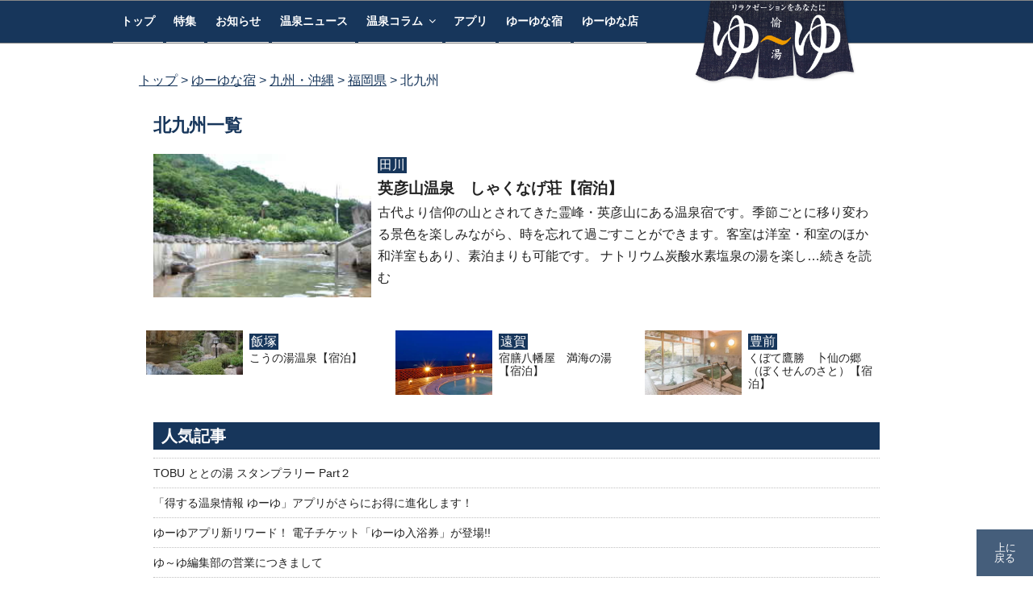

--- FILE ---
content_type: text/css
request_url: https://yu-yu1126.net/wp-content/themes/twentyseventeen-child/style.css?ver=20251202
body_size: 380
content:
/*
 Theme Name:   Twenty Seventeen Child2
 Theme URI:    https://www.alabulka.com
 Description:  Twenty Seventeen Child Theme
 Author:       alabulka
 Author URI:   https://www.alabulka.com
 Template:     twentyseventeen
 Version:      1.0.1
 License:      GNU General Public License v2 or later
 License URI:  http://www.gnu.org/licenses/gpl-2.0.html
 Tags:         light, dark, two-columns, right-sidebar, responsive-layout, accessibility-ready
 Text Domain:  twenty-seventeen-child2
*/

--- FILE ---
content_type: text/css
request_url: https://yu-yu1126.net/wp-content/themes/twentyseventeen-child/common/css/ko.css?ver=1690099417
body_size: 9829
content:
/*
 Theme Name:   Twenty Seventeen Child
 Theme URI:    https://www.alabulka.com
 Description:  Twenty Seventeen Child Theme
 Author:       alabulka
 Author URI:   https://www.alabulka.com
 Template:     twentyseventeen
 Version:      1.0.1
 License:      GNU General Public License v2 or later
 License URI:  http://www.gnu.org/licenses/gpl-2.0.html
 Tags:         light, dark, two-columns, right-sidebar, responsive-layout, accessibility-ready
 Text Domain:  twenty-seventeen-child
*/
/****************************************
ここからHomeの順序入れ替え
****************************************/
div.homewrap{
	display: flex;
	flex-flow: row wrap;
}
#homeinfo{
	order: 1;
}
#primary{
	order: 2;
}
/****************************************
バナーエリア
****************************************/
.bnrArea{
	clear: both;
	max-width:90%;
	margin: 2em auto;
}
/****************************************

****************************************/
h1.maintitle{
	margin-top: -3rem;
	margin-bottom: 3rem;
	font-size:1rem;
	text-align: left;
}
h1.titleinline{
	display: inline-block;
	font-size: 1rem;
	line-height: 1em;
	margin: 0;
}
/****************************************
ここまでHomeの順序入れ替え
****************************************/
.wrap {
	padding-left: 1.25em;
	padding-right: 1.25em;
}
/****************************************
ここからフォント
****************************************/
body,
button,
input,
select,
textarea {
	color: #333;
	font-family: "Libre Franklin", "Helvetica Neue", helvetica, arial, sans-serif;
	font-size: 16px;
	font-size: 1rem;
	font-weight: 400;
	line-height: 1.7;
}
h1,h2,h3,h4,h5,h6,
h1:first-child,
h2:first-child,
h3:first-child,
h4:first-child,
h5:first-child,
h6:first-child {
	padding: 0.25em 0;
	line-height: 1.2em;
}
h1,
.page .panel-content .entry-title,
h2,
h3,
h4,
h5,
h6,
.bunrui,
h3 a:link,
h3 a:visited,
h2 a:link,
h2 a:visited,
.breadcrumb-type {
	font-family: Folk Bold, sans-serif;
	font-display: swap;
	/*font-weight: 400;
	font-style: normal;*/
	color: #17365b;/*  red  */
}
.entryLead p,
#arealist dt{
	font-family: Folk Medium, sans-serif;
	font-display: swap;
	/*font-weight: 400;
	font-style: normal;*/
}
.breadcrumb-type a:link,
.breadcrumb-type a:visited {
	text-decoration: underline;
	color: #17365b;
}
h1 {
	font-size: 1.4rem;
}
.entry-header h1.entry-title {
	margin-bottom: 0.5em;
}
h2 {
	font-size: 1.3rem;
}
h3 {
	font-size: 1.2rem;
}
h4 {
	font-size: 1.1rem;
}
h5,
h6 {
	font-size: 1rem;
}
.entry-title a {
	margin-left: 0;
}
.blocks-gallery-grid .blocks-gallery-item figcaption.blocks-gallery-item__caption{
	line-height:1.2em;
	padding:1.5em 0.5em 0.3em;
	text-align:left;
}
/****************************************
ここまでフォント
****************************************/
.search-form button,
.search-form input[type="button"],
.search-form input[type="submit"] {
	color: white;
	background-color: #17365b;
}
div.wp-block-image {
	margin-bottom: 1em;
}
img {
	vertical-align: top;
}
body:not(.twentyseventeen-front-page) .entry-header {
	padding: 0;
}
.page .panel-content .entry-title,
.page-title,
body.page:not(.twentyseventeen-front-page) .entry-title {
	font-size: 1.8rem;
}
h1.entry-title {
	border-bottom: 1px dashed #17365b;
	line-height: 1.2em;
}
.archive .page-header h1.page-title{
	font-size: 1rem;
	margin:0;
	text-align: center;
}
.archive .entry-content p{
	font-size: 0.9em;
	line-height: 1.5em;
}
.archive .entry-title{
	padding: 0;
}
#yuyulogo{
	display: inline-block;
	width: 150px;
	position:absolute;
	top:0;
	right:15px;
	z-index:100;
}
.leadimage{
	margin-top: 15px;
}
#homeinfo{
	width:100%;
	max-width: 880px;
	margin: 0 auto;
}
#presentBnr{
	width:300px;
	margin:15px auto;
}
#popbox{
	margin-bottom:30px;
}
#popbox h2{
	font-size:1.25rem;
	margin-bottom:0.5em;
}
#popbox .widget {
	padding-bottom: 0;
}
ul#entryList,
div#similarpost ul {
	list-style: none;
}
#secondary {
	padding: 0;
}
div.post-thumbnail a img{
	width:100%;
	height: auto;
}
.home.blog .ichiran h3.entry-title,
.archive .ichiran h2.entry-title {
	font-size: 1.1rem;
	line-height: 1.25em;
	font-weight: bold;
}
article.ichiran{
	border-bottom : 1px dotted navy;
	margin-bottom: 1em;
}
.blog .site-main > article,
.archive .site-main > article,
.search .site-main > article {
	padding-bottom: 0;
	margin-bottom: 3em;
}
.entryLead p{
	font-weight: bold !important;
	margin:1em 0 !important;
	font-size: 1rem;
	line-height: 1.5em;
}
#bread_crumb{
	margin-bottom:1em;
}
#secondary ul,
#presentBnr ul {
	list-style: none;
}
#presentBnr ul li {
	margin-bottom: 2px;
}
#secondary ul li:first-child {
	border-top: 1px dotted silver;
	padding: 0.5em 0;
}
#secondary ul li {
	border-bottom: 1px dotted silver;
	padding: 0.5em 0;
}
#footerwigets {
	width: 85%;
	max-width: 900px;
	margin:0 auto;
}
#bread_crumb{
	font-size:0.9rem;
	line-height:1.4em;
	margin-bottom:1em;
}
/****************************************
サムネイルの縦横比3:2
****************************************/

.leadimage,
#entryMainImg {
	margin:20px 0;
	line-height:0;
}
.thumb-box {
    position: relative;
    width: 100%;
}
.thumb-box:before {
    content:"";
    display: block;
    padding-top: 70%; /* 高さを幅の75%に固定 */
}
.post-thumbnail {
    position: absolute;
    top: 0;
    left: 0;
    bottom: 0;
    right: 0;
    overflow: hidden;
    margin: 0;
}
.bunrui {
	width:100px;
	margin:0px auto 5px;
	color:white;
	text-align:center;
	padding:1px;
	font-size:0.8rem;
}
/*トップの一覧表示のカテゴリ背景*/
.bg_news{
	background-color: orange;
}
.bg_info{
	background-color:#ff9a9a;
}
.bg_sp{
	background-color:#6d0000;
}
.bg_inn{
	background-color:#17365b;
}
.bg_column,
.bg_taroblog,
.bg_yomoyama,
.bg_yck {
	background-color: #718d1d;/*#ff6c4b#e09e22*/
}
.bg_yomoyama,
.bg_yck {
	width: 170px;
}
.bg_taroblog{
	width: 130px;
}
body.home .site-content {
	padding: 0;
}

/****************************************
ここからwordpressボタン機能対策
****************************************/
.wp-block-buttons a.wp-block-button__link {
	margin-top: 0;
	line-height: 1.2em;
}
/****************************************
ここまでwordpressボタン機能対策
****************************************/
/****************************************
ここからナビゲーション
****************************************/
.navigation-top {
	background: #17365b;/*#fff*/
    color: white;
	border-bottom: 1px solid #888888;/*#17365b#eee*/
	border-top: 1px solid #888888;/*#17365b#eee*/
	font-size: 16px;
	font-size: 1rem;
	position: relative;
    
}

.site-navigation-fixed.navigation-top {
    bottom: auto;
    position: fixed;
    left: 0;
    right: 0;
    top: 0;
    width: 100%;
    z-index: 7;
    animation: fadeInMenu 2s ease 0s 1 normal;
}
@keyframes fadeInMenu { /*「fadeIn」と名前をそろえる*/
    0% {opacity: 0} /*アニメーション開始時は完全に透過*/
    100% {opacity: 1} /*アニメーション終了時は透過しない*/
}

/*旧 Safari 用のベンダー処理*/
@-webkit-keyframes fadeInMenu {
    0% {opacity: 0}
    100% {opacity: 1}
}

.navigation-top .wrap {
	max-width: 1000px;
	padding: 0;
}

.navigation-top a {
	color: white;/*#17365b#222*/
	font-weight: 600;
	-webkit-transition: color 0.2s;
	transition: color 0.2s;
}

.navigation-top .current-menu-item > a,
.navigation-top .current_page_item > a {
	color:#C1AD7F;/*#C1AD7F表示中グレー*/
}

.main-navigation {
	clear: both;
	display: block;
}

.main-navigation ul {
	background: #17365b;/*#fff*/
	list-style: none;
	margin: 0;
	padding: 0 1.5em;
	text-align: left;
}

/* Hide the menu on small screens when JavaScript is available.
 * It only works with JavaScript.
 */

.js .main-navigation ul,
.main-navigation .menu-item-has-children > a > .icon,
.main-navigation .page_item_has_children > a > .icon,
.main-navigation ul a > .icon {
	display: none;
}

.main-navigation > div > ul {
	border-top: 1px solid #eee;
	padding: 0.75em 1.695em;
}

.js .main-navigation.toggled-on > div > ul {
	display: block;
}

.main-navigation ul ul {
	padding: 0 0 0 1.5em;
}

.main-navigation ul ul.toggled-on {
	display: block;
}

.main-navigation ul ul a {
	letter-spacing: 0;
	padding: 0.4em 0;
	position: relative;
	text-transform: none;
}

.main-navigation li {
	border-bottom: 1px solid #eee;
	position: relative;
}

.main-navigation li li,/**/
.main-navigation li:last-child {
	border: 0;
}

.main-navigation a {
	display: block;
	padding: 0.5em 0;
	text-decoration: none;
	border-bottom: 1px solid #eee;
}

.main-navigation a:hover {
	color: #767676;
}

/* Menu toggle */

.menu-toggle {
	background-color: transparent;
	border: 0;
	-webkit-box-shadow: none;
	box-shadow: none;
	color: #fff;/*#222*/
	display: none;
	font-size: 14px;
	font-size: 0.875rem;
	font-weight: 800;
	line-height: 1.5;
	margin: 1px auto 2px;
	padding: 1em;
	text-shadow: none;
	margin-left: 2%;
}

/* Display the menu toggle when JavaScript is available. */

.js .menu-toggle {
	display: block;
}

.main-navigation.toggled-on ul.nav-menu {
	display: block;
}

.menu-toggle:hover,
.menu-toggle:focus {
	background-color: transparent;
	-webkit-box-shadow: none;
	box-shadow: none;
}

.menu-toggle:focus {
	outline: thin solid;
}

.menu-toggle .icon {
	margin-right: 0.5em;
	top: -2px;
}

.toggled-on .menu-toggle .icon-bars,
.menu-toggle .icon-close {
	display: none;
}

.toggled-on .menu-toggle .icon-close {
	display: inline-block;
}

/* Dropdown Toggle */

.dropdown-toggle {
	background-color: transparent;
	border: 0;
	-webkit-box-shadow: none;
	box-shadow: none;
	color: #fff;/*#222*/
	display: block;
	font-size: 16px;
	right: -0.5em;
	line-height: 1.5;
	margin: 0 auto;
	padding: 0.5em;
	position: absolute;
	text-shadow: none;
	top: 0;
}

.dropdown-toggle:hover,
.dropdown-toggle:focus {
	background: transparent;
}

.dropdown-toggle:focus {
	outline: thin dotted;
}

.dropdown-toggle.toggled-on .icon {
	-ms-transform: rotate(-180deg); /* IE 9 */
	-webkit-transform: rotate(-180deg); /* Chrome, Safari, Opera */
	transform: rotate(-180deg);
}

/* Scroll down arrow */

.site-header .menu-scroll-down {
	display: none;
}
/****************************************
ここまでナビゲーション
****************************************/
/****************************************
パンくず宿店用
****************************************/
.breadcrumb-type li {
	display: inline;	
}
.breadcrumb-type li:before {
	content: " > ";
}
/****************************************
パンくず宿店用
****************************************/

/********************************
ここからbxslider基本　768(#4400)の最後に大きさ変化のCSSあり
********************************/
/** VARIABLES
===================================*/
/** RESET AND LAYOUT
===================================*/
ul.bxslider li {
	height: 330px;/*ala追加設定*/
	background-color: #17365b;
}
#slider_ala{
	margin-bottom: -20px;
}

.bx-wrapper {
  position: relative;
  margin-bottom: 60px;
  padding: 0;
  *zoom: 1;
  -ms-touch-action: pan-y;
  touch-action: pan-y;
}
.bx-wrapper img {
  /*max-width: 100%;*/
  width: 100%;
  display: block;
}
.bxslider {
  margin: 0;
  padding: 0;
}
ul.bxslider {
  list-style: none;
}
.bx-viewport {
  /*fix other elements on the page moving (on Chrome)*/
  -webkit-transform: translatez(0);
}
/** THEME
===================================*/
.bx-wrapper {
  /*-moz-box-shadow: 0 0 5px #ccc;
  -webkit-box-shadow: 0 0 5px #ccc;
  box-shadow: 0 0 5px #ccc;
  border: 5px solid #fff;*/
  background: #fff;
}
.bxslider-wrap {
	
}
/* LOADER */
.bx-wrapper .bx-loading {
  min-height: 50px;
  background: url('/wp-content/themes/twentyseventeen-child/assets/images/bx_loader.gif') center center no-repeat #ffffff;
  height: 100%;
  width: 100%;
  position: absolute;
  top: 0;
  left: 0;
  z-index: 2000;
}
/* PAGER */
.bx-wrapper .bx-pager,
.bx-wrapper .bx-controls-auto {
	position: absolute;
	top: 5px;
    left: 5px;
	text-align: center;
	font-size: .85em;
	font-family: Arial;
	font-weight: bold;
	color: #666;
}
.bx-wrapper .bx-pager.bx-default-pager a {
  background: #666;
  text-indent: -9999px;
  display: block;
  width: 10px;
  height: 10px;
  margin: 0 5px;
  outline: 0;
  -moz-border-radius: 5px;
  -webkit-border-radius: 5px;
  border-radius: 5px;
}
.bx-wrapper .bx-pager.bx-default-pager a:hover,
.bx-wrapper .bx-pager.bx-default-pager a.active,
.bx-wrapper .bx-pager.bx-default-pager a:focus {
  background: #000;
}
.bx-wrapper .bx-pager-item,
.bx-wrapper .bx-controls-auto .bx-controls-auto-item {
  display: inline-block;
  vertical-align: bottom;
  *zoom: 1;
  *display: inline;
}
.bx-wrapper .bx-pager-item {
  font-size: 0;
  line-height: 0;
}
/* DIRECTION CONTROLS (NEXT / PREV) */
.bx-wrapper .bx-prev {
  left: 10px;
  background: url('/wp-content/themes/twentyseventeen-child/assets/images/controls.png') no-repeat 0 -32px;
}
.bx-wrapper .bx-prev:hover,
.bx-wrapper .bx-prev:focus {
  background-position: 0 0;
}
.bx-wrapper .bx-next {
  right: 10px;
  background: url('/wp-content/themes/twentyseventeen-child/assets/images/controls.png') no-repeat -43px -32px;
}
.bx-wrapper .bx-next:hover,
.bx-wrapper .bx-next:focus {
  background-position: -43px 0;
}
.bx-wrapper .bx-controls-direction a {
  position: absolute;
  top: 50%;
  margin-top: -16px;
  outline: 0;
  width: 32px;
  height: 32px;
  text-indent: -9999px;
  z-index: 9999;
}
.bx-wrapper .bx-controls-direction a.disabled {
  display: none;
}
/* AUTO CONTROLS (START / STOP) */
.bx-wrapper .bx-controls-auto {
  text-align: center;
}
.bx-wrapper .bx-controls-auto .bx-start {
  display: block;
  text-indent: -9999px;
  width: 10px;
  height: 11px;
  outline: 0;
  background: url('/wp-content/themes/twentyseventeen-child/assets/images/controls.png') -86px -11px no-repeat;
  margin: 0 3px;
}
.bx-wrapper .bx-controls-auto .bx-start:hover,
.bx-wrapper .bx-controls-auto .bx-start.active,
.bx-wrapper .bx-controls-auto .bx-start:focus {
  background-position: -86px 0;
}
.bx-wrapper .bx-controls-auto .bx-stop {
  display: block;
  text-indent: -9999px;
  width: 9px;
  height: 11px;
  outline: 0;
  background: url('/wp-content/themes/twentyseventeen-child/assets/images/controls.png') -86px -44px no-repeat;
  margin: 0 3px;
}
.bx-wrapper .bx-controls-auto .bx-stop:hover,
.bx-wrapper .bx-controls-auto .bx-stop.active,
.bx-wrapper .bx-controls-auto .bx-stop:focus {
  background-position: -86px -33px;
}
/* PAGER WITH AUTO-CONTROLS HYBRID LAYOUT */
.bx-wrapper .bx-controls.bx-has-controls-auto.bx-has-pager .bx-pager {
  text-align: center;
  width: 100%;
}
.bx-wrapper .bx-controls.bx-has-controls-auto.bx-has-pager .bx-controls-auto {
  right: 0;
  width: 35px;
}
/* IMAGE CAPTIONS */
.bx-wrapper .bx-caption {
  position: absolute;
  top: 0;
  left: 0;
  background: #666;
  background: #17365b;/*rgba(80, 80, 80, 1)*/
  width: 100%;
}
.bx-wrapper .bx-caption span {
  color: #fff;
  font-family: Arial;
  display: block;
  font-size: .85em;
  padding: 10px;
}
.bxslider_caption {
	/*opacity: 0;*/
	position: absolute;
	left: 0;
	bottom: 0px;
	width: 100%;
	background: #17365b;/*rgba(0,0,0,0.8)rgba(215,0,0,1)*/
	color: #fff;
}
div.bxslider_caption h4 {
	color : #FFF;
	margin: 0 10px;
	font-size: 1rem;
}
.bxslider_caption p{
	border-color: #fff;
	margin-bottom: 5px;
	padding: 0px 10px;
	font-size: 0.8rem;
	line-height:1.2em;
}

/********************************
ここまでbxslider基本　768の最後(#4400付近)に大きさ変化のCSSあり
********************************/

/****************************************
ここからアニメーション関連
****************************************/
.animation {
}
.fadeInDown {
 -webkit-animation-fill-mode:both;
 -ms-animation-fill-mode:both;
 animation-fill-mode:both;
 -webkit-animation-duration:1s;
 -ms-animation-duration:1s;
 animation-duration:1s;
 -webkit-animation-name: fadeInDown;
 animation-name: fadeInDown;
 visibility: visible !important;
}
@-webkit-keyframes fadeInDown {
 0% { opacity: 0; -webkit-transform: translateY(-20px); }
 100% { opacity: 1; -webkit-transform: translateY(0); }
}
@keyframes fadeInDown {
 0% { opacity: 0; -webkit-transform: translateY(-20px); -ms-transform: translateY(-20px); transform: translateY(-20px); }
 100% { opacity: 1; -webkit-transform: translateY(0); -ms-transform: translateY(0); transform: translateY(0); }
}
/****************************************
ここまでアニメーション関連
****************************************/

/****************************************
ここから宿店一覧
****************************************/
#similarpost h3,
#shopInformation h3 {
	background-color: #17365b;
	color: white;
	margin: 1em auto;
	line-height:1em;
	padding:5px;
}
#shopInformation h4 {
	padding:0;
}
#shopInformation ul {
	list-style: none;
}
ul#entryList li,
div#similarpost li {
	display: block;
	float: none;
	clear:both;
	margin-bottom: 1em;
	height:80px;
	overflow:hidden;
}
ul#entryList li span.image,
div#similarpost li span.image {
	float: left;
	margin: 0 0.5em 0 0;
}
#shopInformation ul li span,
div#similarpost li span.area,
ul#entryList li span.area,
#spotinfo .firstBlock span.area {
	display: inline-block;
	line-height: 1em;
	background-color: #17365b;/**/
	color:white;
	padding:2px;
}
#spotinfo .firstBlock span.title {
	display: block;
	font-weight: bold;
	font-size: 1.2em;
}
ul#entryList li span.title,
div#similarpost li span.title {
	display: block;
	font-size: 0.85rem;
	line-height: 1.2em;
	/*font-weight: bold;*/
	
}
#shopInformation li {
	margin-bottom: 0.5em;
}
#shopInformation li a:link {
	color:#ff8100;
}
#shopInformation ul li p {
	display: inline;/**/
	padding-left: 0.5em; 
}
p.attention span{
	color:#ff8100;
}
.twitterBtn,
.wp_social_bookmarking_light {
	display: inline;
}
ul#entryList li span.area,
div#similarpost li span.area,
#shopInformation ul li span {
	display: inline-block;
	line-height: 1em;
	color:white;
	padding:2px;
}
div.dateArea div.entryDate {
	border-top: 1px dotted silver;
	border-bottom: 1px dotted silver;
	margin-bottom:1em;
}

/****************************************
ここまで宿店一覧
****************************************/
.midashi,
.midashi:first-child {
	background-color: #17365b;
	color: white;
	margin: 30px 0;
	font-size: 1rem;
	padding: 0.25em 0.5em;
	text-align: center;
}
#secondary h2 {
	background-color: lightgray;
	margin: 0.5em 0;
}
body:not(.home) #secondary h2 {
	background-color: #17365b;
	color: white;
}
footer.entry-footer{
	padding:0;
	margin: 0;
}
body:not(.home) aside#secondary{
	margin-top:30px;
}
aside#secondary h2{
	margin-top: 0;
	padding-left:0.5em;
	font-size: 1.25rem;
}
#footerNavi {
	background-color: #17365b;
	font-size: 0.8rem;
}
#footerNavi ul {
	max-width:900px;
	margin:0px auto;
	text-align: center;
	padding: 0.5em;
}
#footerNavi li {
	display: inline-block;
	border-left: 1px solid lightgray;
	border-right: 1px solid lightgray;
	margin:1em 1em;
	padding: 0.5em;
	line-height: 1em;
}
#footerNavi a:link,
#footerNavi a:visited {
	color: white;
}
#footerCompany{
	font-size:0.8em;
	line-height:1.3em;
}
.prev.page-numbers,
.next.page-numbers {
	display: inline-block;
	font-size: 1rem;
	line-height: 1em;
	padding: 0.5em;
}
.page-numbers {
	padding: 0.5em 0.25em;
}
#spotinfo .image{
	display: block;
}
.pmenu_ray_ht{
	/*position: -webkit-sticky;  Safari用 */
    /*position:sticky;  要素をスクロールに応じて固定 */
	position: fixed;
	z-index: 10000;
	bottom:5px;/*30px*/
	right:0px;
	text-align: center;
	width:70px;
	background-color: #17365b;
	opacity: 0.8;
	line-height:0.8em;
	padding:1em;
}

.pmenudiv_ht{
	font-size:0.8em;
	color:white;
	margin: 0px 0px 0px 1px;
}
.ads {/*google広告スペース*/
	clear: both;
	background-color: #ff7400;
	color: white;
	margin: 1em 0;
	padding:0.5em;
}
/****************************************
ここから装飾用CSS
****************************************/
.nomargin{
	margin: 0;
}
table {
	margin: 0;
}
.info table {
    table-layout: fixed;
}
.info table tr td:nth-of-type(1)  {
	width:90px;
}
.bd1{
	border:1px #17365b solid;
}
.large{
	font-size:1.2em;
}
.larger{
	font-size:1.4em;
}
.largest{
	font-size:1.6em;
}
.bold{
	font-weight: bold;
}
.spacer{
	clear:both;
	display: block;
}
.spacerm{
	clear:both;
	display: block;
	padding: 0.5rem 0;
}
.nomargin{
	margin:0px;
}
.clearboth{
	clear: both;
}
.txcenter {
	text-align: center;
}
.bxcenter{
	margin-left:auto;
	margin-right:auto;
}
.left {
	float: left;
}
.right {
	float: right;
}
.whalf{
	width:100%;
}
.cap {
	font-size: 80%;
	line-height: 1.5em;
}
.w90{
	width:90%;
}
.naname {/*見出しの水色青色の斜め背景*/
	color: #010079;
	text-shadow: 0 0 5px white;
	border-left: solid 7px #010079;
	background: -webkit-repeating-linear-gradient(-45deg, #cce7ff, #cce7ff 3px,#e9f4ff 3px, #e9f4ff 7px);
	background: repeating-linear-gradient(-45deg, #cce7ff, #cce7ff 3px,#e9f4ff 3px, #e9f4ff 7px);
	margin: 1em 0;
	padding: 0.5em !important;
	line-height: 1.2em;
}
.under {/*謎*/
  background: linear-gradient(transparent 50%, #a8eaff 50%);
}
.chl{/*左にキャラクター*/
	float: left;
	margin:0 1em 1em 0;
}
.chr{/*右にキャラクター*/
	float: right;
	margin:0 0 1em 1em;
}
.list_nor{/*ディスクタイプのノーマルリスト*/
	list-style: disc;
	padding-left:1em;
}
.mb_15{/*下にマージン15px*/
	margin-bottom:15px;
}
.capp{/*上の写真を説明するPタグに入れるとマージン詰まる*/
	margin-top: -1.5em;
	line-height:1.4em;
	font-size: 0.8em;
}

.midashi-orange {
	color: #ff7400;
	margin:1rem 0;
	padding:1rem 0;
	border-top: 2px dotted #ff7400;
	border-bottom: 2px dotted #ff7400;
}
.l-kon{
	border-left: 8px solid #17365b;
	border-bottom: 2px solid #17365b;
	padding-left: 0.5em !important;
}
.l-orange{
	border-left: 8px solid #ff7400;
	border-bottom: 2px solid #ff7400;
	padding-left: 0.5em !important;
}
.hb:first-letter {
    font-size: 2em;
    margin-right: 6px;
    padding-bottom: 0.25em;
    font-weight:bold;
    line-height: 1em;/*ドロップキャップなら必要*/
}
.dc:first-letter {
    font-size: 2em;/*文字の大きさ*/
    margin-right: 6px;
    margin-top: 6px;
    float: left;
    line-height: 1;/*必要*/
    font-weight:bold;
}
.pink {
	color: #e95295;
}
.q{
    color: #e95295;
    font-weight:bold;
}
.q:first-letter {
	font-size: 2em;
	font-weight:bold;
    margin-right: 6px;
    padding-bottom: 0.25em;
    font-weight:bold;
    line-height: 1em;
}
.a{
	
}
.a:first-letter{
	font-size: 2em;
	font-weight:bold;
    margin-right: 6px;
    padding-bottom: 0.25em;
    font-weight:bold;
    line-height: 1em;
    color: #0090e3;
}
.bgorange {
	background-color: #ff7400;
}
.white {
	color: white;
}
.small{
	font-size:0.9em;
}
.smaller{
	font-size:0.8em;
}
.smallest{
	font-size:0.6em;
}
.large{
	font-size:1.1em;
}
.larger{
	font-size:1.2em;
}
.leargest{
	font-size:1.4em;
}
/****************************************
ここから目次
****************************************/
.mokuji {
	counter-reset:number; /*数字をリセット*/
	list-style-type: none!important; /*数字を一旦消す*/
	padding:0;
	border-top: solid 2px black;
	border-bottom: solid 2px black;
	margin-bottom:30px;
}
.mokuji li {
	padding: 0.5em 0;
	position: relative;
	padding-left: 1.4em;
	line-height: 1.5em;
}
.mokuji li:before{
	counter-increment: number;
	content: counter(number) ".";
	position: absolute;
	left: 0;
	font-family: 'Bradley Hand','Segoe Script','Segoe Print',sans-serif;/*手書き風のフォント*/
	font-size: 1.3em;/*フォントサイズ*/
}
/****************************************
ここまで目次
****************************************/
.fk-pink {
	position: relative;
	padding: 0.6em;
	background: #ffeff7;
	margin: 5% 0;
}
.fk-pink:after {
	position: absolute;
	content: '';
	top: 100%;
	left: 30px;
	border: 15px solid transparent;
	border-top: 15px solid #ffeff7;
	width: 0;
	height: 0;
}
.i-purple {
	padding: 0.25em 0.5em;/*上下 左右の余白*/
	color: #494949;/*文字色*/
	background: transparent;/*背景透明に*/
	border-left: solid 5px #bc64a4;/*左線*/
	margin: 5% 0;
}
.half-cyan {
	background: linear-gradient(transparent 75%, #a7d6ff 70%);
}
.info {
	color: #1e366a;
	border: dotted #1e366a 1px;/*ドット 色 太さ*/
	padding: 1em;
	font-size:0.9em;
	margin-top:1.5em;
	margin-bottom: 1.7em;
}
.i-blown{
	padding: 0.25em 0.5em !important;/*上下 左右の余白*/
	color: #494949;/*文字色*/
	background: transparent;/*背景透明に*/
	border-left: solid 5px #c05800;/*左線*/
	margin: 5% 0;
}
.bbd-blown{
	border-bottom: 1px dashed #c05800;
}
.blown{
	color: #c05800 !important;
}
.fk-blown {
	position: relative;
	padding: 0.6em !important;
	background: #f6ebe1;
	margin: 5% 0;
}
.fk-blown:after {
	position: absolute;
	content: '';
	top: 100%;
	left: 30px;
	border: 15px solid transparent;
	border-top: 15px solid #f6ebe1;
	width: 0;
	height: 0;
}
.entry-content li {
	margin-left: 1.5em;
}
figure.edge-1 img{
	border: 1px solid #17365b;
}
.bunrui a {
	color: white;
}
/****************************************
ここまで装飾用CSS
****************************************/

/****************************************
フォーマット
****************************************/
hr.saru {
	display: block !important;
	border-top: 2px dotted rgba(59, 110, 143, 1) !important;
	background-color: rgba(255, 255, 255, 0) !important;
	width: 100% !important;
	max-width: 100% !important;
	height: 1px !important;
	margin: 1em 0 !important;
}
h6.saru{
	color: #202f55;
}
/****************************************
ここまでフォーマット
****************************************/

/****************************************
ここからページネーション 
****************************************/
.page-numbers {
	display: inline-block;
}
.page-numbers.current .screen-reader-text {
	clip: rect(1px, 1px, 1px, 1px);
	height: 1px;
	overflow: hidden;
	position: absolute !important;
	width: 1px;
}
/****************************************
ここまでページネーション 
****************************************/
/****************************************
ここからソーシャル
****************************************/
.social-navigation{
	text-align: center;
}
.navihome {
	margin-top: -40px;
}
.social-navigation a{
	margin: 0px 10px;
	background-color: #17365b;
}
.social-navigation a:hover{
	margin: 0px 10px;
	background-color: #027B9A;
}
.wp_social_bookmarking_light {
	clear: both;
}

.nav-subtitle {
	margin-bottom: 0;
}
.nav-links {
	line-height: 1.25em;
}
.post-navigation {
	margin : 1em auto;
}
/****************************************
ここまでソーシャル
****************************************/
/****************************************
ここからコンタクトフォーム7のスマホ対策contactform7用
****************************************/
.form-width { max-width: 100%;}
/****************************************
ここからコンタクトフォーム7のスマホ対策contactform7用
****************************************/
/****************************************
ここからrecaptchaバッヂの処理
.grecaptcha-badge { visibility: hidden; }
****************************************/
.grecaptcha-badge{left:0px!important;width:70px!important;}
.grecaptcha-badge:hover{left:0px!important;width:256px!important;}

/****************************************
ここまでrecaptchaバッヂの処理
****************************************/
@media screen and (min-width: 48em) {
	.wrap {
		padding-left: 2em;
		padding-right: 2em;
	}
	h1.maintitle{
		margin-bottom: 2rem;
		text-align: center;
	}
	/****************************************
	メディアスクリーン768
	****************************************/
	h1 {
		font-size: 1.7rem;
	}
	h2 {
		font-size: 1.4rem;
	}
	.archivebox{
		width: 600px;
		margin: 0px auto;
	}
	.post-thumbnail,
	.thumb-box {
		margin-bottom: 0.5em;
		height:186px;
	}
	div.wrap ul#entryList{
		clear: both;
	}
	#spotinfo{
		width:85%;
		margin:0 auto;
		max-width: 900px;
	}
	#spotinfo .image{
		float:left;
		margin-right: 0.5em;
	}
	.paginate{
		margin:2em 0 0;
	}
	#footerCompany{
		max-width:950px;
		margin: 0 auto;
		font-size:1em;
	}
	#footerCompany dl{
		width: 350px;
		float: left;
	}
	#footerCompany nav{
		width: 500px;
		float: right;
		clear: none;
		margin-top: 50px;
		text-align: right;
	}
	.blog:not(.has-sidebar) #primary article,
	.archive:not(.page-one-column):not(.has-sidebar) #primary article,
	.search:not(.has-sidebar) #primary article,
	.error404:not(.has-sidebar) #primary .page-content,
	.error404.has-sidebar #primary .page-content,
	body.page-two-column:not(.archive) #primary .entry-content,
	body.page-two-column #comments,
	.single .wrap {
		float: none;
		width: 100%;
		margin:0 auto;
	}
	#primary article{
		max-width:760px;
		margin: 0 auto;
	}
	#content {
		margin-top: 52px;
	}
	.midashi:first-child {
		text-align: left;
	}
	#yuyulogo{
		display: inline-block;
		width: 20%;
		position:absolute;
		top:0;
		right:8%;
		z-index:100;
	}
	.home #yuyulogo{
		width: 35%;
		right: -30px;
	}
	/*#presentBnr{
		margin:0;
		float: right;
	}
	#popbox{
		max-width: 540px;
		margin:0;
		float: left;
	}*/
	.whalf{
		width:48%;
	}
	.site-content {
		padding: 2em 0 0;
	}

	/****************************************
	一覧表示body.page-two-column:not(.archive) #primary .entry-content,
	****************************************/
	.blog #primary article.ichiran,
	.archive #primary article.ichiran,
	.search:not(.has-sidebar) #primary article.ichiran,
	.error404:not(.has-sidebar) #primary .page-content,
	.error404.has-sidebar #primary .page-content,
	body.page-two-column #comments{
		width: 280px;
		border: none;
		margin:10px 10px 30px;
		float: left;
		height: 385px;
		overflow: hidden;
		/*background-color: lightgray;*/
	}
	article.ichiran p {
		font-size:100%;
	}
	.ichiran .entry-footer {
		border-bottom: 1px solid #eee;
		border-top: 1px solid #eee;
		margin: 0;
		padding: 0;
	}
	
	/****************************************
	固定ページ
	
	body.page-two-column:not(.archive) #primary .entry-content,
	body.single-special article {
		float: none;
		width: 80%;
		margin: 0px auto;
	}
	****************************************/
	
	/****************************************
	サイドバーの位置
	****************************************/
	body:not(.has-sidebar):not(.page-one-column) .page-header,
	body.has-sidebar.error404 #primary .page-header,
	body.page-two-column:not(.archive) #primary .entry-header,
	body.page-two-column.archive:not(.has-sidebar) #primary .page-header {
		float: none;
		width: 100%;
		text-align: center;
	}
	.has-sidebar:not(.error404) #primary {
		float: none;
		width: 100%;
	}
	.has-sidebar #secondary {
		float: none;
		padding-top: 0;
		width: 100%;
	}
	/****************************************
	ナビゲーション
	****************************************/
	.post-navigation{
		padding: 0 3em;
	}
	.site-content-contain{/**/
		margin-top:-54px;
	}
	.home .site-content-contain{/**/
		margin-top:0;
	}
	.site-navigation-fixed.navigation-top {
		bottom: auto;
		position: fixed;/**/
		left: 0;
		right: 0;
		top: 0;
		width: 100%;
		z-index: 7;/*7*/
	}
	.site-header .site-navigation-fixed .menu-scroll-down {
		display: none;
	}
	
	/* Navigation */

	.navigation-top {
		/*bottom: 0;アブ0103*/
		top:0;
		font-size: 14px;
		font-size: 0.875rem;
		left: 0;
		/*position: fixed;*/
		right: 0;
		height: 54px;
		width: 100%;
		z-index: 3;
	}
	.navigation-top .wrap {
		max-width: 1000px;/**/
		/*width: 100%;*/
		/* The font size is 14px here and we need 50px padding in ems 
		padding: 0.75em 3.4166666666667em;*/
	}

	.navigation-top nav {
		/*margin-left: -1.25em;*/
	}
	.navigation-top ul {
		text-align: left;
	}
	.site-navigation-fixed.navigation-top {
		bottom: auto;
		position: fixed;
		left: 0;
		right: 0;
		top: 0;
		width: 100%;
		z-index: 7;
	}
	.admin-bar .navigation-top {
		/*top: 32px;*/
	}
	.admin-bar .site-navigation-fixed.navigation-top {
		/*top: 32px;*/
	}
	/* Main Navigation */

	.js .menu-toggle,
	.js .dropdown-toggle {
		display: none;
	}

	.main-navigation {
		width: auto;
	}

	.js .main-navigation ul,
	.js .main-navigation ul ul,
	.js .main-navigation > div > ul {
		display: block;
	}

	.main-navigation ul {
		background: transparent;
		padding: 0;
	}

	.main-navigation > div > ul {
		border: 0;
		margin-bottom: 0;
		padding: 0;
	}

	.main-navigation li {
		border: 0;
		display: inline-block;
	}

	.main-navigation li li {
		display: block;
	}

	.main-navigation a {
		padding: 1em 0.7em;/*1em 1.25em*/
	}

	.main-navigation ul ul {
		background: #888888;/*#17365b#fff*/
		border: 1px solid #17365b;/*#bbb*/
		left: -999em;
		padding: 0;
		position: absolute;
		top: 100%;
		z-index: 99999;
	}

	.main-navigation ul li.menu-item-has-children:before,
	.main-navigation ul li.menu-item-has-children:after,
	.main-navigation ul li.page_item_has_children:before,
	.main-navigation ul li.page_item_has_children:after {
		border-style: solid;
		border-width: 0 6px 6px;
		content: "";
		display: none;
		height: 0;
		position: absolute;
		right: 1em;
		bottom: -1px;
		width: 0;
		z-index: 100000;
	}

	.main-navigation ul li.menu-item-has-children.focus:before,
	.main-navigation ul li.menu-item-has-children:hover:before,
	.main-navigation ul li.menu-item-has-children.focus:after,
	.main-navigation ul li.menu-item-has-children:hover:after,
	.main-navigation ul li.page_item_has_children.focus:before,
	.main-navigation ul li.page_item_has_children:hover:before,
	.main-navigation ul li.page_item_has_children.focus:after,
	.main-navigation ul li.page_item_has_children:hover:after {
		display: block;
	}

	.main-navigation ul li.menu-item-has-children:before,
	.main-navigation ul li.page_item_has_children:before {
		border-color: transparent transparent #bbb;
		bottom: 0;
	}

	.main-navigation ul li.menu-item-has-children:after,
	.main-navigation ul li.page_item_has_children:after {
		border-color: transparent transparent #fff;
	}

	.main-navigation ul ul li:hover > ul,
	.main-navigation ul ul li.focus > ul {
		left: 100%;
		right: auto;
	}

	.main-navigation ul ul a {
		padding: 0.75em 1.25em;
		width: 17em;
	}

	.main-navigation li li {
		-webkit-transition: background-color 0.2s ease-in-out;
		transition: background-color 0.2s ease-in-out;
	}

	.main-navigation li li:hover,
	.main-navigation li li.focus {
		background: #767676;
	}

	.main-navigation li li a {
		-webkit-transition: color 0.3s ease-in-out;
		transition: color 0.3s ease-in-out;
	}

	.main-navigation li li.focus > a,
	.main-navigation li li:focus > a,
	.main-navigation li li:hover > a,
	.main-navigation li li a:hover,
	.main-navigation li li a:focus,
	.main-navigation li li.current_page_item a:hover,
	.main-navigation li li.current-menu-item a:hover,
	.main-navigation li li.current_page_item a:focus,
	.main-navigation li li.current-menu-item a:focus {
		color: #fff;
	}

	.main-navigation ul li:hover > ul,
	.main-navigation ul li.focus > ul {
		left: 0.5em;
		right: auto;
	}

	.main-navigation .menu-item-has-children > a > .icon,
	.main-navigation .page_item_has_children > a > .icon {
		display: inline;
		left: 5px;
		position: relative;
		top: -1px;
	}

	.main-navigation ul ul .menu-item-has-children > a > .icon,
	.main-navigation ul ul .page_item_has_children > a > .icon {
		margin-top: -9px;
		left: auto;
		position: absolute;
		right: 1em;
		top: 50%;
		-webkit-transform: rotate(-90deg); /* Chrome, Safari, Opera */
		-ms-transform: rotate(-90deg); /* IE 9 */
		transform: rotate(-90deg);
	}

	.main-navigation ul ul ul {
		left: -999em;
		margin-top: -1px;
		top: 0;
	}

	.main-navigation ul ul li.menu-item-has-children.focus:before,
	.main-navigation ul ul li.menu-item-has-children:hover:before,
	.main-navigation ul ul li.menu-item-has-children.focus:after,
	.main-navigation ul ul li.menu-item-has-children:hover:after,
	.main-navigation ul ul li.page_item_has_children.focus:before,
	.main-navigation ul ul li.page_item_has_children:hover:before,
	.main-navigation ul ul li.page_item_has_children.focus:after,
	.main-navigation ul ul li.page_item_has_children:hover:after {
		display: none;
	}

	.site-header .site-navigation-fixed .menu-scroll-down {
		display: none;
	}
	/****************************************
	ここからソーシャル
	****************************************/
	.social-navigation{
		width: 100%;
		margin: -15px auto 15px;
		text-align: center;
	}
	.navihome {
		margin-top: -20px;
	}
	/****************************************
	ここまでソーシャル
	****************************************/
	/********************************
	ここからbxslider 768以上
	********************************/
	/* PAGER */
	.bx-wrapper .bx-pager,
	.bx-wrapper .bx-controls-auto {
		position: absolute;
		top: 5px;
	    left: 50%;
	    transform: translate(-50%, -50%);
	    -webkit-transform: translate(-50%, -50%);
	    -ms-transform: translate(-50%, -50%);
		text-align: center;
		font-size: .85em;
		font-family: Arial;
		font-weight: bold;
		color: #666;
		padding-top: 20px;
	}
	ul.bxslider li {
		position: relative;
		height: 600px;
	}
	ul.bxslider img {
		position: absolute;
		top: 0;
		right: 0;
		bottom: 0;
		left: 0;
		display: block;
		margin: auto;
	}
	div.bxslider_caption div {
		/*padding: 0.25em 10%;*/
		max-width: 900px;
		margin: 0px auto;
	}
	div.bxslider_caption h4 {
		color : #FFF;
	}
	.bxslider_caption {
		bottom: 0;

	}
	/********************************
	ここまでbxslider
	********************************/
	/****************************************
	ここから個別記事ナビゲーション
	****************************************/
	.post-navigation .nav-previous {
		float: left;
		width: 46%;
	}

	.post-navigation .nav-next {
		float: right;
		text-align: right;
		width: 46%;
	}
	/****************************************
	ここまで個別記事ナビゲーション
	****************************************/
	/****************************************
	ここからページネーション 
	****************************************/
	.page-numbers.current .screen-reader-text {
		clip: auto;
		height: auto;
		overflow: auto;
		position: relative !important;
		width: auto;
	}
	/****************************************
	ここまでページネーション 
	****************************************/
}

@media screen and (min-width: 59em) {
	/****************************************
	メディアスクリーン768
	****************************************/
	#presentBnr{
		margin:0;
		float: right;
	}
	#popbox{
		width: 62%;
		max-width: 540px;
		margin:0;
		float: left;
	}
}

@media screen and (min-width: 63em) {
	/****************************************
	メディアスクリーン1008
	****************************************/
	.archivebox{
		width: 900px;
		margin: 0px auto;
}